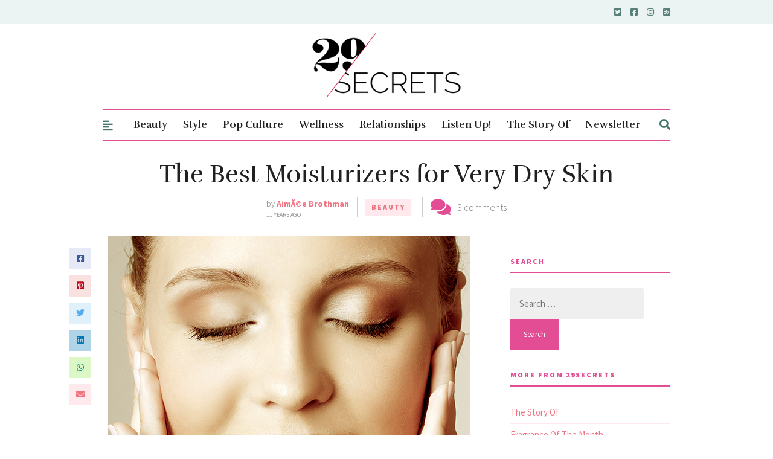

--- FILE ---
content_type: text/html; charset=utf-8
request_url: https://www.google.com/recaptcha/api2/aframe
body_size: 266
content:
<!DOCTYPE HTML><html><head><meta http-equiv="content-type" content="text/html; charset=UTF-8"></head><body><script nonce="7GV0omwH1G9U6ylv_-68Nw">/** Anti-fraud and anti-abuse applications only. See google.com/recaptcha */ try{var clients={'sodar':'https://pagead2.googlesyndication.com/pagead/sodar?'};window.addEventListener("message",function(a){try{if(a.source===window.parent){var b=JSON.parse(a.data);var c=clients[b['id']];if(c){var d=document.createElement('img');d.src=c+b['params']+'&rc='+(localStorage.getItem("rc::a")?sessionStorage.getItem("rc::b"):"");window.document.body.appendChild(d);sessionStorage.setItem("rc::e",parseInt(sessionStorage.getItem("rc::e")||0)+1);localStorage.setItem("rc::h",'1768959579629');}}}catch(b){}});window.parent.postMessage("_grecaptcha_ready", "*");}catch(b){}</script></body></html>